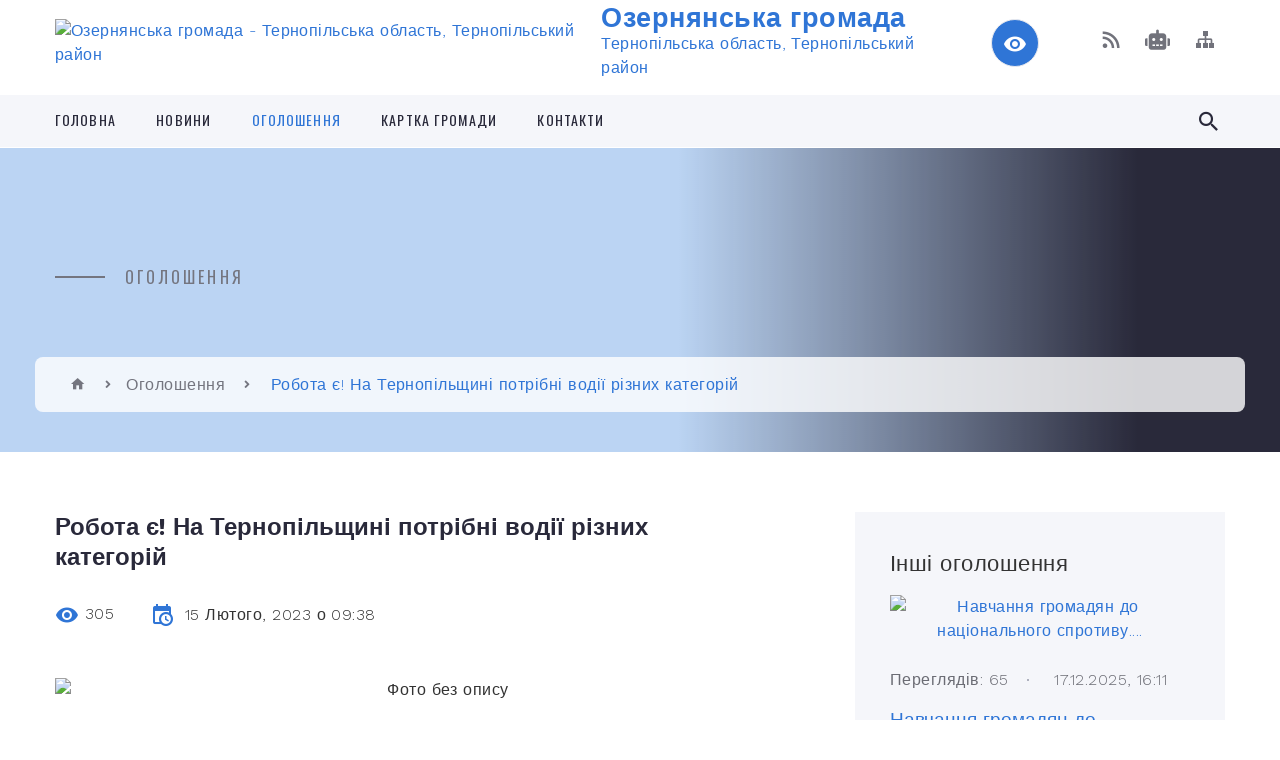

--- FILE ---
content_type: text/html; charset=UTF-8
request_url: https://ozerna-rada.gov.ua/news/1676619662/
body_size: 17544
content:
<!DOCTYPE html>
<html class="wide wow-animation" lang="uk">
<head>
	<!--[if IE]><meta http-equiv="X-UA-Compatible" content="IE=edge"><![endif]-->
	<meta charset="utf-8">
	<meta name="viewport" content="width=device-width, initial-scale=1">
	<!--[if IE]><script>
		document.createElement('header');
		document.createElement('nav');
		document.createElement('main');
		document.createElement('section');
		document.createElement('article');
		document.createElement('aside');
		document.createElement('footer');
		document.createElement('figure');
		document.createElement('figcaption');
	</script><![endif]-->
	<title>Робота є! На Тернопільщині потрібні водії різних категорій | Озернянська громада</title>
	<meta name="description" content=". . Робота є! На Тернопільщині потрібні водії різних категорій. . Роботодавці Тернопільщини мають майже півсотні актуальних вакансій у сфері транспорту. Найбільше у вантажному автомобільному та залізничному транспорті, а також у пасажирсько">
	<meta name="keywords" content="Робота, є!, На, Тернопільщині, потрібні, водії, різних, категорій, |, Озернянська, громада, 04392310">

	
		<meta property="og:image" content="https://rada.info/upload/users_files/04392310/2175ac74d01972d246fed7543052b2c5.jpg">
	<meta property="og:image:width" content="794">
	<meta property="og:image:height" content="229">
			<meta property="og:title" content="Робота є! На Тернопільщині потрібні водії різних категорій">
				<meta property="og:type" content="article">
	<meta property="og:url" content="https://ozerna-rada.gov.ua/news/1676619662/">
		
		<link rel="apple-touch-icon" sizes="57x57" href="https://gromada.org.ua/apple-icon-57x57.png">
	<link rel="apple-touch-icon" sizes="60x60" href="https://gromada.org.ua/apple-icon-60x60.png">
	<link rel="apple-touch-icon" sizes="72x72" href="https://gromada.org.ua/apple-icon-72x72.png">
	<link rel="apple-touch-icon" sizes="76x76" href="https://gromada.org.ua/apple-icon-76x76.png">
	<link rel="apple-touch-icon" sizes="114x114" href="https://gromada.org.ua/apple-icon-114x114.png">
	<link rel="apple-touch-icon" sizes="120x120" href="https://gromada.org.ua/apple-icon-120x120.png">
	<link rel="apple-touch-icon" sizes="144x144" href="https://gromada.org.ua/apple-icon-144x144.png">
	<link rel="apple-touch-icon" sizes="152x152" href="https://gromada.org.ua/apple-icon-152x152.png">
	<link rel="apple-touch-icon" sizes="180x180" href="https://gromada.org.ua/apple-icon-180x180.png">
	<link rel="icon" type="image/png" sizes="192x192"  href="https://gromada.org.ua/android-icon-192x192.png">
	<link rel="icon" type="image/png" sizes="32x32" href="https://gromada.org.ua/favicon-32x32.png">
	<link rel="icon" type="image/png" sizes="96x96" href="https://gromada.org.ua/favicon-96x96.png">
	<link rel="icon" type="image/png" sizes="16x16" href="https://gromada.org.ua/favicon-16x16.png">
	<link rel="manifest" href="https://gromada.org.ua/manifest.json">
	<meta name="msapplication-TileColor" content="#ffffff">
	<meta name="msapplication-TileImage" content="https://gromada.org.ua/ms-icon-144x144.png">
	<meta name="theme-color" content="#ffffff">
	
	
		<meta name="robots" content="">
		
    <link rel="stylesheet" href="https://fonts.googleapis.com/css?family=Work+Sans:300,700,800%7COswald:300,400,500">
	
    <link rel="preload" href="//gromada.org.ua/themes/2021_bar/css/styles_vip.css?v=2.98" as="style">
	<link rel="stylesheet" href="//gromada.org.ua/themes/2021_bar/css/styles_vip.css?v=2.98">
	<link rel="stylesheet" href="//gromada.org.ua/themes/2021_bar/css/281/theme_vip.css?v=1768958170">
	
			<!--[if lt IE 9]>
	<script src="https://oss.maxcdn.com/html5shiv/3.7.2/html5shiv.min.js"></script>
	<script src="https://oss.maxcdn.com/respond/1.4.2/respond.min.js"></script>
	<![endif]-->
	<!--[if gte IE 9]>
	<style type="text/css">
		.gradient { filter: none; }
	</style>
	<![endif]-->

</head>
<body class="">

	<a href="#top_menu" class="skip-link link" aria-label="Перейти до головного меню (Alt+1)" accesskey="1">Перейти до головного меню (Alt+1)</a>
	<a href="#left_menu" class="skip-link link" aria-label="Перейти до бічного меню (Alt+2)" accesskey="2">Перейти до бічного меню (Alt+2)</a>
    <a href="#main_content" class="skip-link link" aria-label="Перейти до головного вмісту (Alt+3)" accesskey="3">Перейти до текстового вмісту (Alt+3)</a>



<div class="page">

	<!-- Page Header-->
	<header class="section page-header">
		<!-- RD Navbar-->
		<div class="rd-navbar-wrap">
			<nav class="rd-navbar rd-navbar-corporate" data-layout="rd-navbar-fixed" data-sm-layout="rd-navbar-fixed" data-md-layout="rd-navbar-fixed" data-md-device-layout="rd-navbar-fixed" data-lg-layout="rd-navbar-static" data-lg-device-layout="rd-navbar-fixed" data-xl-layout="rd-navbar-static" data-xl-device-layout="rd-navbar-static" data-xxl-layout="rd-navbar-static" data-xxl-device-layout="rd-navbar-static" data-lg-stick-up-offset="118px" data-xl-stick-up-offset="118px" data-xxl-stick-up-offset="118px" data-lg-stick-up="true" data-xl-stick-up="true" data-xxl-stick-up="true">
				<div class="rd-navbar-aside-outer">
					<div class="rd-navbar-aside">
						<!-- RD Navbar Panel-->
						<div class="rd-navbar-panel">
							<!-- RD Navbar Toggle-->
							<button class="rd-navbar-toggle" data-rd-navbar-toggle="#rd-navbar-nav-wrap-1" aria-label="Показати меню сайту"><span></span></button>
							<a class="rd-navbar-brand" href="https://ozerna-rada.gov.ua/">
								<img src="https://rada.info/upload/users_files/04392310/gerb/bbbb.png" alt="Озернянська громада - Тернопільська область, Тернопільський район" srcset="https://rada.info/upload/users_files/04392310/gerb/bbbb.png">
								<span>Озернянська громада <br><small>Тернопільська область, Тернопільський район</small></span>
							</a>
						</div>
						<div class="rd-navbar-collapse">
							<button class="rd-navbar-collapse-toggle rd-navbar-fixed-element-1" data-rd-navbar-toggle="#rd-navbar-collapse-content-1"><span></span></button>
							<div class="rd-navbar-collapse-content" id="rd-navbar-collapse-content-1">
								<article class="unit align-items-center">
									<div class="unit-left"><a class="icon icon-md icon-modern mdi mdi-eye inverse" href="#" title="Режим високої контастності" onclick="return set_special('c9761509287a2942fcfbcaffd764920aa743cd08');"></a></div>
								</article>
								<article class="align-items-center">
									<div class="unit-body">
										<ul class="list-0">
											<li class="social_links">
												<div class="group group-xs group-middle">
												
													<a class="icon icon-sm icon-creative mdi mdi-rss" href="https://gromada.org.ua/rss/281/" rel="nofollow" target="_blank" title="RSS-стрічка новин"></a>
																										<a class="icon icon-sm icon-creative mdi mdi-robot" href="https://ozerna-rada.gov.ua/feedback/#chat_bot" title="Наша громада в смартфоні"><i class="fas fa-robot"></i></a>
																																																																																											<a class="icon icon-sm icon-creative mdi mdi-sitemap" href="https://ozerna-rada.gov.ua/sitemap/" rel="nofollow" target="_blank" title="Мапа сайту"></a>
													
												</div>
											</li>
																					</ul>
									</div>
								</article>
							</div>
						</div>
					</div>
				</div>
				<div class="rd-navbar-main-outer" id="top_menu">
					<div class="rd-navbar-main">
						<div class="rd-navbar-nav-wrap" id="rd-navbar-nav-wrap-1">
							<!-- RD Navbar Search-->
							<div class="rd-navbar-search" id="rd-navbar-search-1">
								<button class="rd-navbar-search-toggle" data-rd-navbar-toggle="#rd-navbar-search-1" aria-label="Показати форму для пошуку"><span></span></button>
								<form class="rd-search" action="https://ozerna-rada.gov.ua/search/" data-search-live="rd-search-results-live-1" method="GET">
									<div class="form-wrap">
										<label class="form-label" for="rd-navbar-search-form-input-1">Пошук...</label>
										<input class="form-input rd-navbar-search-form-input" id="rd-navbar-search-form-input-1" type="text" name="q" aria-label="Введіть пошукову фразу" autocomplete="off">
									</div>
									<button name="gAction" value="y" class="rd-search-form-submit far fa-search" type="submit" aria-label="Здійснити пошук"></button>
								</form>
							</div>
							<!-- RD Navbar Nav-->
							<ul class="rd-navbar-nav">
																<li class="rd-nav-item">
									<a class="rd-nav-link" href="https://ozerna-rada.gov.ua/main/">Головна</a>
																	</li>
																<li class="rd-nav-item">
									<a class="rd-nav-link" href="https://ozerna-rada.gov.ua/news/">Новини</a>
																	</li>
																<li class="rd-nav-item active">
									<a class="rd-nav-link" href="https://ozerna-rada.gov.ua/more_news/">Оголошення</a>
																	</li>
																<li class="rd-nav-item">
									<a class="rd-nav-link" href="https://ozerna-rada.gov.ua/structure/">Картка громади</a>
																	</li>
																<li class="rd-nav-item">
									<a class="rd-nav-link" href="https://ozerna-rada.gov.ua/feedback/">Контакти</a>
																	</li>
																							</ul>
						</div>
					</div>
				</div>
			</nav>
		</div>
	</header>

		<section class="breadcrumbs-custom bg-image" style="background-image: url();">
		<div class="breadcrumbs-custom-inner">
			<div class="container breadcrumbs-custom-container">
				<div class="breadcrumbs-custom-main">
										<h6 class="breadcrumbs-custom-subtitle title-decorated">Оголошення</h6>
									</div>
				<ul class="breadcrumbs-custom-path"><li><a href="https://ozerna-rada.gov.ua/" title="Головна сторінка"><span class="icon mdi mdi-home"></span></a></li><li><a href="https://ozerna-rada.gov.ua/more_news/" aria-current="page">Оголошення</a></li> <li class="active">Робота є! На Тернопільщині потрібні водії різних категорій</li></ul>
			</div>
		</div>
	</section>
	
	<div id="main_content">
						<section class="section section-sm">
	<div class="container">
		<div class="row row-50">
			<div class="col-lg-8">

				<article class="post-creative bar_content">
					<h1 class="post-creative-title">Робота є! На Тернопільщині потрібні водії різних категорій</h1>
					<ul class="post-creative-meta margin_b_45">
						<li>
							<span class="icon mdi mdi-eye"></span>
							305
						</li>
						<li>
							<span class="icon mdi mdi-calendar-clock"></span>
							<time datetime="2023">15 Лютого, 2023 о 09:38</time>
						</li>
											</ul>

					
					
					<main>
					<p align="center" style="text-align:center; text-indent:0cm"><img alt="Фото без опису"  alt="" src="https://rada.info/upload/users_files/04392310/2175ac74d01972d246fed7543052b2c5.jpg" style="width: 794px; height: 229px;" /></p>

<p align="center" style="text-align:center; text-indent:0cm"><span style="font-size:13pt"><span style="font-family:Antiqua"><b><span style="font-size:12.0pt"><span style="font-family:&quot;Times New Roman&quot;,&quot;serif&quot;"><span style="color:black">Робота є! На Тернопільщині потрібні водії різних категорій</span></span></span></b></span></span></p>

<p style="text-align:justify; text-indent:35.45pt"><span style="font-size:13pt"><span style="font-family:Antiqua"><span style="font-size:12.0pt"><span style="font-family:&quot;Times New Roman&quot;,&quot;serif&quot;"><span style="color:black">Роботодавці Тернопільщини мають майже півсотні актуальних вакансій </span></span></span><span lang="RU" style="font-size:12.0pt"><span style="font-family:&quot;Times New Roman&quot;,&quot;serif&quot;"><span style="color:black">у </span></span></span><span style="font-size:12.0pt"><span style="font-family:&quot;Times New Roman&quot;,&quot;serif&quot;"><span style="color:black">сфері транспорту</span></span></span><span lang="RU" style="font-size:12.0pt"><span style="font-family:&quot;Times New Roman&quot;,&quot;serif&quot;"><span style="color:black">. </span></span></span><span style="font-size:12.0pt"><span style="font-family:&quot;Times New Roman&quot;,&quot;serif&quot;"><span style="color:black">Найбільше у вантажному автомобільному та залізничному транспорті, а також у пасажирському наземному транспорті міського та приміського сполучення. Їм потрібні водії легкових</span></span></span> <span style="font-size:12.0pt"><span style="font-family:&quot;Times New Roman&quot;,&quot;serif&quot;"><span style="color:black">і вантажних автомобілів, тролейбусів, навантажувачів та ін. із правами категорій &laquo;В&raquo;, &laquo;С&raquo;, &laquo;</span></span></span><span lang="EN-US" style="font-size:12.0pt"><span style="font-family:&quot;Times New Roman&quot;,&quot;serif&quot;"><span style="color:black">E</span></span></span><span style="font-size:12.0pt"><span style="font-family:&quot;Times New Roman&quot;,&quot;serif&quot;"><span style="color:black">&raquo;,</span></span></span> <span style="font-size:12.0pt"><span style="font-family:&quot;Times New Roman&quot;,&quot;serif&quot;"><span style="color:black">&laquo;Т&raquo;, &laquo;Д&raquo;. </span></span></span></span></span></p>

<p style="text-align:justify; text-indent:35.45pt"><span style="font-size:13pt"><span style="font-family:Antiqua"><span style="font-size:12.0pt"><span style="font-family:&quot;Times New Roman&quot;,&quot;serif&quot;"><span style="color:black">Водіям автотранспортних засобів найвищу зарплату пропонує ПРАТ &laquo;Тернопільський молокозавод&raquo; - 30 тис. грн. 20 тис. грн на місяць платитимуть водіям тролейбуса. 10 тис. грн зможуть заробити водії навантажувача.</span></span></span></span></span></p>

<p style="text-align:justify; text-indent:35.45pt"><span style="font-size:13pt"><span style="font-family:Antiqua"><u><span style="font-size:12.0pt"><span style="font-family:&quot;Times New Roman&quot;,&quot;serif&quot;"><span style="color:black">Якщо у Вас немає відповідної кваліфікації,</span></span></span></u><span style="font-size:12.0pt"><span style="font-family:&quot;Times New Roman&quot;,&quot;serif&quot;"><span style="color:black"> за спрямуванням служби зайнятості професію водія автотранспортних засобів категорій &laquo;В&raquo; та &laquo;С1&raquo; можна здобути у Тернопільському фаховому коледжі ТНТУ ім. І. Пулюя, водія навантажувача - у Тернопільському обласному НКЦ, водія тролейбуса - в КП &quot;Тернопільелектротранс&quot;.</span></span></span></span></span></p>

<p style="text-align:justify; text-indent:35.45pt"><span style="font-size:13pt"><span style="font-family:Antiqua"><span style="font-size:12.0pt"><span style="font-family:&quot;Times New Roman&quot;,&quot;serif&quot;"><span style="color:black">Фінансування витрат на навчання, проживання, медичний огляд та проїзд безробітних здійснюється за рахунок Фонду загальнообов&rsquo;язкового державного соціального страхування України на випадок безробіття.</span></span></span></span></span></p>

<p style="text-align:justify; text-indent:35.45pt"><span style="font-size:13pt"><span style="font-family:Antiqua"><span style="font-size:12.0pt"><span style="font-family:&quot;Times New Roman&quot;,&quot;serif&quot;"><span style="color:black">За власні кошти професію водія автотранспортних засобів категорій &laquo;С&raquo; та &laquo;С1&raquo; можна здобути в Борщівському агротехнічному фаховому коледжі, Гусятинському та Зборівському фахових коледжах ТНТУ ім. І.Пулюя; водія категорії &laquo;Д&raquo; &ndash; в автошколі &laquo;Міськавтотранс&raquo;. Навчання 1,5-5 місяців.</span></span></span></span></span></p>

<p style="text-align:justify; text-indent:36pt"><span style="font-size:12pt"><span style="font-family:&quot;Times New Roman&quot;,&quot;serif&quot;"><span style="color:black"><strong><span style="font-size:10.0pt">Зауважимо</span></strong><span style="font-size:10.0pt">, що подати або знайти вакансію можна через сервіси:</span></span></span></span></p>

<p style="text-align:justify; text-indent:36pt"><span style="font-size:12pt"><span style="font-family:&quot;Times New Roman&quot;,&quot;serif&quot;"><span style="color:black"><u><span style="font-size:10.0pt">&quot;Робота зараз. Державна служба зайнятості&quot;. </span></u></span></span></span></p>

<p style="text-align:justify; text-indent:36pt"><span style="font-size:12pt"><span style="font-family:&quot;Times New Roman&quot;,&quot;serif&quot;"><span style="color:black"><span style="font-size:10.0pt">Чат-бот: @DCZWorkNowBbot&nbsp; або </span><a href="http://vlada.pp.ua/goto/[base64]/" target="_blank" rel="nofollow" style="font-family:&quot;Times New Roman&quot;,&quot;serif&quot;; color:blue; text-decoration:underline" target="_blank"><span style="font-size:10.0pt">https://t.me/DCZWorkNowBbot</span></a></span></span></span></p>

<p style="text-align:justify; text-indent:36pt"><span style="font-size:12pt"><span style="font-family:&quot;Times New Roman&quot;,&quot;serif&quot;"><span style="color:black"><span style="font-size:10.0pt">Канал: @DCZWorkNow або </span><a href="http://vlada.pp.ua/goto/aHR0cHM6Ly90Lm1lL3dvcmtub3dkY3olNWQoaHR0cHM6L3QubWUvd29ya25vd2Rjeik---ZmJjbGlkPUl3QVIwal8xQmZpbTloWThpZDhHam9CMDJrenRfQjBkaDA3V0lxR3BzeUxOZHFpWnJxemdCbkpnZUJTWnc=/" target="_blank" rel="nofollow" style="font-family:&quot;Times New Roman&quot;,&quot;serif&quot;; color:blue; text-decoration:underline" target="_blank"><span style="font-size:10.0pt">https://t.me/worknowdcz </span></a><span style="font-size:10.0pt">.</span></span></span></span></p>

<p style="text-align:justify; text-indent:36pt"><span style="font-size:12pt"><span style="font-family:&quot;Times New Roman&quot;,&quot;serif&quot;"><span style="color:black"><u><span style="font-size:10.0pt">&quot;Робота на Тернопільщині&quot;</span></u></span></span></span></p>

<p style="text-align:justify; text-indent:36pt"><span style="font-size:12pt"><span style="font-family:&quot;Times New Roman&quot;,&quot;serif&quot;"><span style="color:black"><span style="font-size:10.0pt">Чат-бот: @work_Ternopil_bot або </span><a href="http://vlada.pp.ua/goto/aHR0cHM6Ly90Lm1lL3dvcmtfVGVybm9waWxfYm90JTVkKGh0dHBzOi90Lm1lL3dvcmtfVGVybm9waWxfYm90KT9mYmNsaWQ9SXdBUjM5QlRMYzJyRTB4akZaMDU0cTV5dXAwZXVlSkp1UF9yWmZDOXoxdng4aTIwRURiRnVGY0JLRXkwZw==/" target="_blank" rel="nofollow" style="font-family:&quot;Times New Roman&quot;,&quot;serif&quot;; color:blue; text-decoration:underline" target="_blank"><span style="font-size:10.0pt">https://t.me/work_Ternopil_bot</span></a></span></span></span></p>

<p style="text-align:justify; text-indent:36pt"><span style="font-size:12pt"><span style="font-family:&quot;Times New Roman&quot;,&quot;serif&quot;"><span style="color:black"><span style="font-size:10.0pt">Канал: @work_in_Ternopil_region або </span><a href="http://vlada.pp.ua/goto/aHR0cHM6Ly90Lm1lL3dvcmtfaW5fVGVybm9waWxfcmVnaW9uJTVkKGh0dHBzOi90Lm1lL3dvcmtfaW5fVGVybm9waWxfcmVnaW9uKT9mYmNsaWQ9SXdBUjFlVnhWbG9adU9PcVBzcjlmX3ZIYmh0ck10Tmp2bzY1OFhUY19uZDBfZlpud1BVb2kwaEpVbFN2cw==/" target="_blank" rel="nofollow" style="font-family:&quot;Times New Roman&quot;,&quot;serif&quot;; color:blue; text-decoration:underline" target="_blank"><span style="font-size:10.0pt">https://t.me/work_in_Ternopil_region</span></a></span></span></span></p>

<p style="text-align:justify; text-indent:36pt"><span style="font-size:12pt"><span style="font-family:&quot;Times New Roman&quot;,&quot;serif&quot;"><span style="color:black"><a href="https://jobportal.dcz.gov.ua/" style="font-family:&quot;Times New Roman&quot;,&quot;serif&quot;; color:blue; text-decoration:underline" target="_blank" title="blocked::https://jobportal.dcz.gov.ua/"><span style="font-size:10.0pt">Єдиний портал вакансій</span></a><span style="font-size:10.0pt">&nbsp;(</span><a href="https://jobportal.dcz.gov.ua/" style="font-family:&quot;Times New Roman&quot;,&quot;serif&quot;; color:blue; text-decoration:underline" target="_blank" title="blocked::https://jobportal.dcz.gov.ua/"><span style="font-size:10.0pt">https://jobportal.dcz.gov.ua/</span></a><span style="font-size:10.0pt">)</span></span></span></span></p>

<p style="text-align:justify; text-indent:36pt"><span style="font-size:12pt"><span style="font-family:&quot;Times New Roman&quot;,&quot;serif&quot;"><span style="color:black"><span style="font-size:10.0pt">Національний Кадровий Резерв (</span><a href="http://vlada.pp.ua/goto/aHR0cHM6Ly91a3Jua3IuaW4udWEv/" target="_blank" rel="nofollow" style="font-family:&quot;Times New Roman&quot;,&quot;serif&quot;; color:blue; text-decoration:underline" target="_blank" title="blocked::https://ukrnkr.in.ua/"><span style="font-size:10.0pt">https://ukrnkr.in.ua/</span></a><span style="font-size:10.0pt">)</span></span></span></span></p>

<p style="text-align:justify; text-indent:36pt"><span style="font-size:12pt"><span style="font-family:&quot;Times New Roman&quot;,&quot;serif&quot;"><span style="color:black"><u><span style="font-size:10.0pt">Роботодавці </span></u><span style="font-size:10.0pt">можуть подати вакансію через Google-форму: </span><a href="http://vlada.pp.ua/goto/[base64]/" target="_blank" rel="nofollow" style="font-family:&quot;Times New Roman&quot;,&quot;serif&quot;; color:blue; text-decoration:underline" target="_blank"><span style="font-size:10.0pt">http://surl.li/bzqvd</span></a> </span></span></span></p>

<p style="text-align:justify; text-indent:36pt"><span style="font-size:12pt"><span style="font-family:&quot;Times New Roman&quot;,&quot;serif&quot;"><span style="color:black"><u><span style="font-size:10.0pt">Шукаєте роботу?</span></u><span style="font-size:10.0pt"> Заповніть анкету-резюме можна за посиланням: </span><a href="https://docs.google.com/forms/d/12c4BSF0DPhGMTLFdRN_-yZDAmhkycGj4o069vvUx8yk/edit" style="font-family:&quot;Times New Roman&quot;,&quot;serif&quot;; color:blue; text-decoration:underline" target="_blank" title="https://docs.google.com/forms/d/12c4BSF0DPhGMTLFdRN_-yZDAmhkycGj4o069vvUx8yk/edit"><span style="font-size:10.0pt">https://docs.google.com/forms/d/12c4BSF0DPhGMTLFdRN_-yZDAmhkycGj4o069vvUx8yk/edit</span></a>&nbsp; &nbsp;</span></span></span></p>

<p style="text-align:justify; text-indent:36pt"><span style="font-size:12pt"><span style="font-family:&quot;Times New Roman&quot;,&quot;serif&quot;"><span style="color:black"><span style="font-size:11.0pt">За більш детальною інформацією зверніться у </span><a href="https://ter.dcz.gov.ua/publikaciya/kontakty-filiy-oblasnogo-centru-zaynyatosti-ta-yih-upravlin-i-viddiliv" style="font-family:&quot;Times New Roman&quot;,&quot;serif&quot;; color:blue; text-decoration:underline"><span style="font-size:11.0pt">місцевий підрозділ Тернопільського обласного центру зайнятості</span></a><span style="font-size:11.0pt"> або в Telegram: @DCZ19_Ternopil (</span><a href="http://vlada.pp.ua/goto/aHR0cHM6Ly90Lm1lL0RDWjE5X1Rlcm5vcGls/" target="_blank" rel="nofollow" style="font-family:&quot;Times New Roman&quot;,&quot;serif&quot;; color:blue; text-decoration:underline" target="_blank"><span style="font-size:11.0pt">https://t.me/DCZ19_Ternopil</span></a><span style="font-size:11.0pt">) чи </span><a href="http://vlada.pp.ua/goto/[base64]/" target="_blank" rel="nofollow" style="font-family:&quot;Times New Roman&quot;,&quot;serif&quot;; color:blue; text-decoration:underline" target="_blank"><span style="font-size:11.0pt">https://web.telegram.org/z/#5134509646</span></a><span style="font-size:11.0pt">.</span></span></span></span></p>

<p style="text-align:justify; text-indent:35.45pt">&nbsp;</p>

<p align="right" style="margin-top:8px; text-align:right; text-indent:14.2pt"><span style="font-size:13pt"><span style="font-family:Antiqua"><b><i><span style="font-size:11.0pt"><span style="font-family:&quot;Times New Roman&quot;,&quot;serif&quot;">Зборівський відділ </span></span></i></b></span></span></p>

<p align="right" style="margin-top:8px; text-align:right; text-indent:14.2pt"><span style="font-size:13pt"><span style="font-family:Antiqua"><b><i><span style="font-size:11.0pt"><span style="font-family:&quot;Times New Roman&quot;,&quot;serif&quot;">Тернопільського обласного центру зайнятості</span></span></i></b></span></span></p>

<p align="right" style="margin-top:8px; text-align:right; text-indent:14.2pt"><span style="font-size:13pt"><span style="font-family:Antiqua"><b><i><span style="font-size:11.0pt"><span style="font-family:&quot;Times New Roman&quot;,&quot;serif&quot;">(тел. (03540)2-13-85,</span></span></i></b></span></span></p>

<p align="right" style="margin-top:8px; text-align:right; text-indent:14.2pt"><span style="font-size:13pt"><span style="font-family:Antiqua"><b><i><span style="font-size:11.0pt"><span style="font-family:&quot;Times New Roman&quot;,&quot;serif&quot;">2-19-07)</span></span></i></b></span></span></p>
					</main>

					<div class="clearfix"></div>

					
					<ul class="post-creative-footer">
						<li><a href="https://ozerna-rada.gov.ua/more_news/" class="button button-sm button-primary button-winona">&laquo; повернутися</a></li>
												<li>Сподобалась новина? Поширте:</li>
						<li>
							<div class="group group-xs group-middle">
																<a data-type="fb" class="social_share icon icon-sm icon-creative mdi mdi-facebook" onclick="window.open('https://www.facebook.com/sharer/sharer.php?u=https://ozerna-rada.gov.ua/news/1676619662/', '', 'toolbar=0,status=0,scrollbars=1,width=626,height=436'); return false;" href="#" rel="nofollow" title="Поширити у Facebook"></a>
								<a data-type="tw" class="social_share icon icon-sm icon-creative mdi mdi-twitter" onclick="window.open('https://twitter.com/intent/tweet?url=https://ozerna-rada.gov.ua/news/1676619662/&text=%D0%A0%D0%BE%D0%B1%D0%BE%D1%82%D0%B0+%D1%94%21+%D0%9D%D0%B0+%D0%A2%D0%B5%D1%80%D0%BD%D0%BE%D0%BF%D1%96%D0%BB%D1%8C%D1%89%D0%B8%D0%BD%D1%96+%D0%BF%D0%BE%D1%82%D1%80%D1%96%D0%B1%D0%BD%D1%96+%D0%B2%D0%BE%D0%B4%D1%96%D1%97+%D1%80%D1%96%D0%B7%D0%BD%D0%B8%D1%85+%D0%BA%D0%B0%D1%82%D0%B5%D0%B3%D0%BE%D1%80%D1%96%D0%B9', '', 'toolbar=0,status=0,scrollbars=1,width=626,height=436'); return false;" href="#" rel="nofollow" title="Поширити у Twitter"></a>
								<a onclick="window.print(); return false;" rel="nofollow" class="icon icon-sm icon-creative mdi mdi-printer" href="#" title="Надрукувати"></a>
							</div>
						</li>
											</ul>
					
				</article>

				
			</div>

						<div class="col-lg-4">
				
				<div class="profile-thin">

					<div class="aside-title">Інші оголошення</div>

										<article class="post-classic">
						<a class="post-classic-media" href="https://ozerna-rada.gov.ua/news/1765981082/">
														<img src="https://rada.info/upload/users_files/04392310/d6a1ea527e6b760adefea84187cf15ad.jpg" alt="Навчання громадян до національного спротиву....">
																				</a>
						<ul class="post-classic-meta">
							<li>Переглядів: 65</li>
	                        <li>
	                          <time datetime="2025">17.12.2025, 16:11</time>
	                        </li>
						</ul>
						<h4 class="post-modern-title"><a href="https://ozerna-rada.gov.ua/news/1765981082/">Навчання громадян до національного спротиву....</a></h4>
					</article>
										<article class="post-classic">
						<a class="post-classic-media" href="https://ozerna-rada.gov.ua/news/1765379912/">
														<img src="https://rada.info/upload/users_files/04392310/a096335c8a5a8265c5ffcd361df8b7cf.png" alt="Оголошення про проведення земельних торгів у формі аукціону з продажу права оренди земельної ділянки.">
																				</a>
						<ul class="post-classic-meta">
							<li>Переглядів: 45</li>
	                        <li>
	                          <time datetime="2025">10.12.2025, 17:16</time>
	                        </li>
						</ul>
						<h4 class="post-modern-title"><a href="https://ozerna-rada.gov.ua/news/1765379912/">Оголошення про проведення земельних торгів у формі аукціону з продажу права оренди земельної ділянки.</a></h4>
					</article>
										<article class="post-classic">
						<a class="post-classic-media" href="https://ozerna-rada.gov.ua/news/1765379759/">
														<img src="https://rada.info/upload/users_files/04392310/2fd2415d432b98d5519ae2493678a069.png" alt="Оголошення про проведення земельних торгів у формі аукціону з продажу права оренди земельної ділянки.">
																				</a>
						<ul class="post-classic-meta">
							<li>Переглядів: 40</li>
	                        <li>
	                          <time datetime="2025">10.12.2025, 17:14</time>
	                        </li>
						</ul>
						<h4 class="post-modern-title"><a href="https://ozerna-rada.gov.ua/news/1765379759/">Оголошення про проведення земельних торгів у формі аукціону з продажу права оренди земельної ділянки.</a></h4>
					</article>
					
					<p><a href="https://ozerna-rada.gov.ua/more_news/" class="button button-sm button-primary button-winona">Всі оголошення</a></p>

				</div>
				
				<div id="banner_block" class="margin_t_45">

					
					<p style="text-align: center;"><a rel="nofollow" href="http://www.president.gov.ua/"><img alt="ПРЕЗИДЕНТ УКРАЇНИ" src="https://gromada.info/upload/images/banner_prezident_262.png" style="height:63px; margin-bottom:2px; width:262px" /></a></p>

<p style="text-align: center;">&nbsp;</p>

<p style="text-align: center;"><a rel="nofollow" href="http://www.kmu.gov.ua/" target="_blank"><img alt="Фото без опису"  height="156" src="http://nadrda.gov.ua/wp-content/uploads/2018/02/baner2-300x156.jpg" width="300" /></a></p>

<p style="text-align: center;"><a rel="nofollow" href="http://portal.rada.gov.ua/" target="_blank"><img alt="Фото без опису"  height="156" src="http://nadrda.gov.ua/wp-content/uploads/2018/02/baner3-300x156.jpg" width="300" /></a></p>

<p style="text-align: center;"><a rel="nofollow" href="http://www.auc.org.ua/" target="_blank"><img alt="Фото без опису"  src="https://lanmisto.gov.ua/img_banners/citiesassociations.png" style="height: 63px; width: 260px; border-width: 1px; border-style: solid;" /></a></p>

<p style="text-align: center;"><a rel="nofollow" href="http://terjust.gov.ua/"><span style="font-size:8px;"><img alt="Фото без опису"  src="https://rada.info/upload/users_files/04058410/98715d80b766fff1fd44789a042c508a.jpg" style="height: 82px; width: 255px; border-width: 1px; border-style: solid;" /></span></a></p>

<p style="text-align: center;"><a rel="nofollow" href="http://www.fse.gov.ua/fse/control/ter/uk/index" target="_blank"><img alt="Фонд соціального страхування" src="https://rada.info/upload/users_files/04058410/49481c994dab98846b5e304480a4adfe.jpg" style="height: 130px; width: 255px;" /></a></p>

<p style="text-align: center;"><a rel="nofollow" href="https://legalaid.gov.ua/category/novyny/"><img alt="Фото без опису"  src="https://rada.info/upload/users_files/04392310/a052ad77dd290baf10b47e3ff00de317.jpg" style="width: 277px; height: 360px;" /></a></p>

<p style="text-align: center;"><a rel="nofollow" href="https://www.dilovamova.com/" target="_blank"><img alt="Українське ділове мовлення. Календар свят" src="https://www.dilovamova.com/images/wpi.cache/informer/informer_250_02.png" title="Українське ділове мовлення. Календар свят" /></a></p>

<p style="text-align: center;">&nbsp;</p>
					<div class="clearfix"></div>

					
					<div class="clearfix"></div>

				</div>
				
			</div>
			
		</div>
	</div>
</section>

<section class="section section-sm bg-gray-100 right_menu_b" id="left_menu">
	<div class="container">
		
        <div class="owl-carousel owl-carousel-centered-pagination" data-items="1" data-sm-items="2" data-md-items="3" data-lg-items="4" data-dots="true" data-stage-padding="0" data-loop="false" data-margin="30" data-mouse-drag="true">
			            <div class="item">
				<h5><a href="https://ozerna-rada.gov.ua/miscevi-vibori-2020-20-44-40-14-09-2020/">Місцеві вибори 2020</a></h5>
				            </div>
			            <div class="item">
				<h5><a href="https://ozerna-rada.gov.ua/docs/">Офіційні документи</a></h5>
								<ul>
										<li>
						<a href="https://ozerna-rada.gov.ua/proekti-rishennya-sesij-10-19-49-23-06-2019/">Проекти рішення сесій</a>
					</li>
														</ul>
				            </div>
			            <div class="item">
				<h5><a href="https://ozerna-rada.gov.ua/rishennya-vikonkomu-15-03-44-26-02-2018/">Виконком</a></h5>
				            </div>
			            <div class="item">
				<h5><a href="https://ozerna-rada.gov.ua/rozporyadzhennya-15-17-09-26-02-2018/">Розпорядження</a></h5>
				            </div>
			            <div class="item">
				<h5><a href="https://ozerna-rada.gov.ua/bjudzhet-11-33-08-14-01-2019/">Бюджет</a></h5>
								<ul>
										<li>
						<a href="https://ozerna-rada.gov.ua/bjudzhet-2018-11-33-33-14-01-2019/">2017</a>
					</li>
										<li>
						<a href="https://ozerna-rada.gov.ua/2018-12-34-45-28-03-2019/">2018</a>
					</li>
										<li>
						<a href="https://ozerna-rada.gov.ua/2019-15-06-05-02-04-2019/">2019</a>
					</li>
										<li>
						<a href="https://ozerna-rada.gov.ua/2020-14-07-47-01-04-2020/">2020</a>
					</li>
														</ul>
				            </div>
			            <div class="item">
				<h5><a href="https://ozerna-rada.gov.ua/konsultue-ministerstvo-justicii-ukraini-15-10-21-05-03-2018/">Консультує Міністерство Юстиції України</a></h5>
				            </div>
			            <div class="item">
				<h5><a href="https://ozerna-rada.gov.ua/fond-socialnogo-strahuvannya-ukraini-1526633179/">Консультує Фонд соціального страхування України</a></h5>
				            </div>
			            <div class="item">
				<h5><a href="https://ozerna-rada.gov.ua/ochischennya-vladi-11-44-50-19-12-2018/">Очищення влади</a></h5>
				            </div>
			            <div class="item">
				<h5><a href="https://ozerna-rada.gov.ua/programa-socialnoekonomichnogo-rozvitku-ozernyanskoi-silskoi-radi-na-2018-rik-15-09-29-02-03-2018/">Програма соціально-економічного розвитку  Озернянської сільської ради</a></h5>
				            </div>
			            <div class="item">
				<h5><a href="https://ozerna-rada.gov.ua/regulyatorna-politika-1527082970/">Регуляторна політика</a></h5>
				            </div>
			            <div class="item">
				<h5><a href="https://ozerna-rada.gov.ua/pasport-gromadi-23-12-39-26-04-2017/">Паспорт громади</a></h5>
				            </div>
			            <div class="item">
				<h5><a href="https://ozerna-rada.gov.ua/istorichna-dovidka-23-14-32-26-04-2017/">Історична довідка</a></h5>
				            </div>
			            <div class="item">
				<h5><a href="https://ozerna-rada.gov.ua/more_news2/">Події</a></h5>
				            </div>
			            <div class="item">
				<h5><a href="https://ozerna-rada.gov.ua/rekviziti-rahunkiv-dlya-pererahuvannya-podatkiv-ta-zboriv-10-39-44-21-01-2020/">Реквізити рахунків для перерахування податків та зборів</a></h5>
				            </div>
			            <div class="item">
				<h5><a href="https://ozerna-rada.gov.ua/rishennya-sesii-pro-miscevi-podatki-i-zbori-10-30-16-11-01-2020/">Рішення сесії про місцеві податки і збори</a></h5>
				            </div>
			            <div class="item">
				<h5><a href="https://ozerna-rada.gov.ua/civilnij-zahist-11-16-22-13-11-2023/">Цивільний захист</a></h5>
				            </div>
			            <div class="item">
				<h5><a href="https://ozerna-rada.gov.ua/united-24-09-04-35-28-07-2022/">UNITED 24</a></h5>
				            </div>
			            <div class="item">
				<h5><a href="https://ozerna-rada.gov.ua/civilnij-zahist-14-32-49-01-06-2022/">Цивільний захист</a></h5>
								<ul>
										<li>
						<a href="https://ozerna-rada.gov.ua/navchannya-naselennya-diyam-u-ns-12-43-26-24-06-2022/">Навчання населення діям у НС</a>
					</li>
										<li>
						<a href="https://ozerna-rada.gov.ua/zahisni-sporudi-12-49-26-24-06-2022/">Захисні споруди</a>
					</li>
										<li>
						<a href="https://ozerna-rada.gov.ua/opovischennya-ta-informuvannya-naselennya-12-52-22-24-06-2022/">Оповіщення та інформування населення</a>
					</li>
										<li>
						<a href="https://ozerna-rada.gov.ua/evakuaciya-12-53-48-24-06-2022/">Евакуація</a>
					</li>
										<li>
						<a href="https://ozerna-rada.gov.ua/potencijnonebezpechni-obekti-gromadi-12-57-26-24-06-2022/">Потенційно-небезпечні об'єкти громади</a>
					</li>
										<li>
						<a href="https://ozerna-rada.gov.ua/ryatuvalniki-gromadi-14-16-45-24-06-2022/">Рятувальники громади</a>
					</li>
										<li>
						<a href="https://ozerna-rada.gov.ua/bzhd-v-osviti-14-19-16-24-06-2022/">БЖД в освіті</a>
					</li>
										<li>
						<a href="https://ozerna-rada.gov.ua/misceva-komisiya-z-pteb-ta-ns-14-22-03-24-06-2022/">Місцева комісія з ПТЕБ та НС</a>
					</li>
										<li>
						<a href="https://ozerna-rada.gov.ua/punkti-obigrivu-14-24-06-24-06-2022/">Пункти обігріву</a>
					</li>
														</ul>
				            </div>
			            <div class="item">
				<h5><a href="https://ozerna-rada.gov.ua/strategiya-rozvitku-ozernyanskoi-silskoi-teritorialnoi-gromadi-do-2027-roku-iz-perspektivoju-dii-do-2034-roku-15-59-46-25-11-2025/">Стратегія розвитку Озернянської сільської територіальної громади до 2027 року (із перспективою дії до 2034 року)</a></h5>
								<ul>
										<li>
						<a href="https://ozerna-rada.gov.ua/strategichna-ekologichna-ocinka-12-01-59-23-12-2025/">Стратегічна екологічна оцінка</a>
					</li>
										<li>
						<a href="https://ozerna-rada.gov.ua/robocha-grupa-16-24-09-25-11-2025/">Робоча група</a>
					</li>
														</ul>
				            </div>
			            <div class="item">
				<h5><a href="https://ozerna-rada.gov.ua/statut-ozernyanskoi-silskoi-radi-18-05-33-20-10-2025/">СТАТУТ ОЗЕРНЯНСЬКОЇ СІЛЬСЬКОЇ ТЕРИТОРІАЛЬНОЇ ГРОМАДИ</a></h5>
								<ul>
										<li>
						<a href="https://ozerna-rada.gov.ua/do-uvagi-zhiteliv-ozernyanskoi-gromadi-publichne-obgovorennya-proektu-statutu-ozernyanskoi-silskoi-teritorialnoi-gromadi-18-23-11-20-10-2025/">До уваги жителів Озернянської громади ! Публічне обговорення  проєкту Статуту Озернянської сільської територіальної громади !</a>
					</li>
										<li>
						<a href="https://ozerna-rada.gov.ua/statut-ozernyanskoi-silskoi-teritorialnoi-gromadi-18-05-37-27-11-2025/">Статут Озернянської сільської територіальної громади</a>
					</li>
														</ul>
				            </div>
			            <div class="item">
				<h5><a href="https://ozerna-rada.gov.ua/deputati-gromadi-10-49-48-23-11-2020/">Депутати громади</a></h5>
				            </div>
			            <div class="item">
				<h5><a href="https://ozerna-rada.gov.ua/cnap-11-45-42-03-08-2023/">ЦНАП</a></h5>
								<ul>
										<li>
						<a href="https://ozerna-rada.gov.ua/poslugi-minveteraniv-15-32-34-08-03-2024/">ПОСЛУГИ МІНВЕТЕРАНІВ</a>
					</li>
										<li>
						<a href="https://ozerna-rada.gov.ua/perelik-administrativnih-poslug-10-56-55-25-03-2024/">Перелік адміністративних послуг</a>
					</li>
										<li>
						<a href="https://ozerna-rada.gov.ua/de-otrimati-elektronnij-pidpis-11-00-29-25-03-2024/">Де отримати електронний підпис?</a>
					</li>
										<li>
						<a href="https://ozerna-rada.gov.ua/ogoloshennya-11-01-12-25-03-2024/">Оголошення</a>
					</li>
										<li>
						<a href="https://ozerna-rada.gov.ua/gid-z-derzhavnih-poslug-11-02-17-25-03-2024/">Гід з Державних послуг</a>
					</li>
										<li>
						<a href="https://ozerna-rada.gov.ua/pro-cnap-12-09-46-03-08-2023/">Про ЦНАП</a>
					</li>
														</ul>
				            </div>
			            <div class="item">
				<h5><a href="https://ozerna-rada.gov.ua/gromadskij-bjudzhet-11-10-16-11-06-2025/">Громадський бюджет</a></h5>
								<ul>
										<li>
						<a href="https://ozerna-rada.gov.ua/normativna-baza-11-10-44-11-06-2025/">Нормативна база</a>
					</li>
										<li>
						<a href="https://ozerna-rada.gov.ua/etapi-gromadskogo-bjudzhetu-11-11-06-11-06-2025/">Етапи Громадського бюджету</a>
					</li>
										<li>
						<a href="https://ozerna-rada.gov.ua/parametri-gromadskogo-bjudzhetu-11-11-44-11-06-2025/">Параметри Громадського бюджету</a>
					</li>
										<li>
						<a href="https://ozerna-rada.gov.ua/komisiya-z-pitan-gromadskogo-bjudzhetu-11-12-40-11-06-2025/">Комісія з питань Громадського бюджету</a>
					</li>
										<li>
						<a href="https://ozerna-rada.gov.ua/punkt-suprovodu-gromadskogo-bjudzhetu-11-13-29-11-06-2025/">Пункт супроводу громадського бюджету</a>
					</li>
										<li>
						<a href="https://ozerna-rada.gov.ua/poryadok-pidgotovki-proektu-11-13-50-11-06-2025/">Порядок підготовки проєкту</a>
					</li>
										<li>
						<a href="https://ozerna-rada.gov.ua/proekti-yaki-dopuscheno-do-golosuvannya-11-14-15-11-06-2025/">Проєкти, які допущено до голосування</a>
					</li>
										<li>
						<a href="https://ozerna-rada.gov.ua/proekti-peremozhci-11-03-09-26-09-2025/">Проєкти переможці</a>
					</li>
														</ul>
				            </div>
			            <div class="item">
				<h5><a href="https://ozerna-rada.gov.ua/centr-probacii-15-12-10-03-11-2022/">ЦЕНТР ПРОБАЦІЇ</a></h5>
				            </div>
			            <div class="item">
				<h5><a href="https://ozerna-rada.gov.ua/eservisi-11-19-13-25-07-2022/">Е-сервіси</a></h5>
				            </div>
			            <div class="item">
				<h5><a href="https://ozerna-rada.gov.ua/pozachergovi-vibori-2022-16-06-16-14-02-2022/">Позачергові вибори 2022</a></h5>
				            </div>
			            <div class="item">
				<h5><a href="https://ozerna-rada.gov.ua/mistobuduvannya-ta-arhitektura-17-45-48-08-12-2020/">Містобудування та архітектура</a></h5>
				            </div>
			            <div class="item">
				<h5><a href="https://ozerna-rada.gov.ua/finansovij-viddil-ozernyanskoi-silskoi-radi-11-50-36-12-01-2022/">Фінансовий відділ Озернянської сільської ради</a></h5>
				            </div>
			            <div class="item">
				<h5><a href="https://ozerna-rada.gov.ua/sluzhba-u-spravah-ditej-10-10-57-22-07-2025/">Служба у справах дітей</a></h5>
								<ul>
										<li>
						<a href="https://ozerna-rada.gov.ua/grafik-roboti-15-13-00-22-07-2025/">Графік роботи</a>
					</li>
														</ul>
				            </div>
			            <div class="item">
				<h5><a href="https://ozerna-rada.gov.ua/publichni-zakupivli-ozernyanskoi-silskoi-radi-14-48-46-25-10-2024/">Публічні закупівлі Озернянської сільської ради</a></h5>
								<ul>
										<li>
						<a href="https://ozerna-rada.gov.ua/zakupivli-14-49-23-25-10-2024/">Закупівлі</a>
					</li>
										<li>
						<a href="https://ozerna-rada.gov.ua/obgruntuvannya-do-zakupivel-14-49-50-25-10-2024/">Обгрунтування до закупівель</a>
					</li>
														</ul>
				            </div>
			            <div class="item">
				<h5><a href="https://ozerna-rada.gov.ua/bezbarernist-12-02-48-10-10-2025/">БЕЗБАР'ЄРНІСТЬ</a></h5>
								<ul>
										<li>
						<a href="https://ozerna-rada.gov.ua/dovidnik-bezbarernosti-14-08-44-10-10-2025/">Довідник Безбар'єрності</a>
					</li>
														</ul>
				            </div>
			            <div class="item">
				<h5><a href="https://ozerna-rada.gov.ua/proekt-bjudzhetu-ozernyanskoi-silskoi-teritorialnoi-gromadi-na-2026-rik-17-00-09-12-12-2025/">Проєкт бюджету Озернянської сільської територіальної громади на 2026 рік</a></h5>
				            </div>
			            <div class="item">
				<h5><a href="https://ozerna-rada.gov.ua/viddil-osviti-16-53-50-05-10-2020/">Відділ освіти, культури, молоді та спорту</a></h5>
								<ul>
										<li>
						<a href="https://ozerna-rada.gov.ua/zosh-iiii-stupeniv-sozernoi-11-56-27-19-05-2022/">ЗОШ I-III ступенів с.Озерної</a>
					</li>
										<li>
						<a href="https://ozerna-rada.gov.ua/visipoveckij-nvk-11-58-14-19-05-2022/">Висиповецький НВК</a>
					</li>
										<li>
						<a href="https://ozerna-rada.gov.ua/cebrivska-gimnaziya-11-59-41-19-05-2022/">Цебрівська гімназія</a>
					</li>
										<li>
						<a href="https://ozerna-rada.gov.ua/zosh-iii-stupeniv-sostashivciv-12-00-32-19-05-2022/">ЗОШ I-II ступенів с.Осташівців</a>
					</li>
										<li>
						<a href="https://ozerna-rada.gov.ua/zosh-iii-stupeniv-sbogdanivki-12-01-20-19-05-2022/">ЗОШ I-II ступенів с.Богданівки</a>
					</li>
										<li>
						<a href="https://ozerna-rada.gov.ua/pochatkova-shkola-sela-nesterivciv-12-02-11-19-05-2022/">Початкова школа села Нестерівців</a>
					</li>
										<li>
						<a href="https://ozerna-rada.gov.ua/pochatkova-shkola-sela-sirovari-12-02-55-19-05-2022/">Початкова школа села Сировари</a>
					</li>
										<li>
						<a href="https://ozerna-rada.gov.ua/ozernyanskij-dityachij-sadok-sonechko-15-01-11-19-05-2022/">Озернянський дитячий садок "Сонечко"</a>
					</li>
										<li>
						<a href="https://ozerna-rada.gov.ua/ostashivskij-dityachij-sadok-veselka-15-03-41-19-05-2022/">Осташівський дитячий садок "Веселка"</a>
					</li>
										<li>
						<a href="https://ozerna-rada.gov.ua/ozernyanska-muzichna-shkola-11-04-22-20-05-2022/">Озернянська музична школа</a>
					</li>
										<li>
						<a href="https://ozerna-rada.gov.ua/ozernyanskij-silskij-budinok-kulturi-11-04-57-20-05-2022/">Озернянський сільський будинок культури</a>
					</li>
										<li>
						<a href="https://ozerna-rada.gov.ua/ozernyanska-silska-biblioteka-11-07-58-20-05-2022/">Озернянська сільська бібліотека</a>
					</li>
										<li>
						<a href="https://ozerna-rada.gov.ua/bjudzhet-vvidilu-osviti-11-37-31-17-05-2022/">Бюджет Ввіділу освіти</a>
					</li>
										<li>
						<a href="https://ozerna-rada.gov.ua/publichni-zakupivli-14-39-53-25-10-2024/">Публічні закупівлі</a>
					</li>
														</ul>
				            </div>
			            <div class="item">
				<h5><a href="https://ozerna-rada.gov.ua/zahist-prav-spozhivachiv-16-56-06-05-10-2020/">Захист прав споживачів</a></h5>
				            </div>
					</div>
		
				
	</div>
</section>
				</div>

	<!-- Page Footer-->
	<footer class="section footer-advanced bg-gray-800">
	
		<div class="footer-advanced-main">
			<div class="container">
				<div class="row row-50">
					<div class="col-lg-4">
						<h4>Сервіси</h4>
						<ul class="list-marked">
														<li><a href="https://ozerna-rada.gov.ua/petitions/">Сервіс електронних петицій</a></li>
																																																														</ul>
						<div id="google_translate_element" style="margin-top: 20px;"></div>
					</div>
					<div class="col-sm-7 col-md-5 col-lg-4">
						<h4>Корисні посилання</h4>
						<ul class="list-marked">
														<li><a href="https://ozerna-rada.gov.ua/docs/">Офіційні документи</a></li>
																					<li><a href="https://ozerna-rada.gov.ua/structure/">Склад громади</a></li>
														<li><a href="https://ozerna-rada.gov.ua/feedback/">Контактні дані</a></li>
							<li><a href="#" onclick="return set_special('c9761509287a2942fcfbcaffd764920aa743cd08');">Режим високої контастності</a></li>
						</ul>
					</div>
					<div class="col-sm-5 col-md-7 col-lg-4">
						<h4>Розробка сайту</h4>
						<div class="developers">
							<a href="https://vlada.ua/propozytsiyi/propozitsiya-gromadam/" class="socials" target="_blank" title="Розроблено на платформі Vlada.UA"><svg xmlns="http://www.w3.org/2000/svg" id="Layer_1" data-name="Layer 1" viewBox="0 0 2372.6 1725.53" class="svg replaced-svg"><defs><style>.cls-11{ opacity:0; }.cls-12{ fill:#fff; }.cls-13{ fill:#2985F7; }</style></defs><g class="cls-11"><rect class="cls-12" width="2372.6" height="1725.53"></rect></g><path d="M859.12,715.89h36L856.62,886.17H819.9L782.44,715.89h36.21c6,37.51,16.06,95,20.48,132.63C843.48,811.22,853.33,753.19,859.12,715.89Zm82.9,0H909.29V886.17H985v-28H942Zm127.38,0,32.73,170.28h-31.71l-7.26-38.91h-30.23l-7.49,38.91H993.71l36.47-170.28Zm-9.23,105.61c-3.37-21.91-8.22-52.15-11-74.27h-.75c-3.22,22.71-8.28,52.22-12.25,74.27Zm140.34-91.2C1231,752.56,1228.69,850,1199,871c-14,16.67-55.4,18.93-78.45,14.38v-167C1142.4,712.79,1185.72,713,1200.51,730.3Zm-12,67.45c-.24-37.88-10.1-60.33-35.23-55.33V859.9C1175.29,862.84,1187.51,848.05,1188.53,797.75Zm113.88-81.86,32.72,170.28h-31.71l-7.26-38.91h-30.23l-7.48,38.91h-31.73l36.47-170.28Zm-9.24,105.61c-3.37-21.91-8.22-52.15-11-74.27h-.75c-3.21,22.71-8.28,52.22-12.24,74.27Zm77.16,22.74c-25.07.11-25.29,44-.49,43.94C1395.87,889.49,1395.09,843.18,1370.33,844.24Zm105.39-17.69c0,25.77-6.73,32.58-16.23,32.58-8.75,0-16-7.57-16-32.58V715.89h-32.73V821c0,42.69,13.75,67.19,49,67.19,32.23,0,48.71-23.73,48.71-67.45V715.89h-32.73Zm155.11,59.62h-31.71l-7.26-38.91h-30.23l-7.49,38.91h-31.73l36.47-170.28h39.22Zm-42-64.67c-3.37-21.91-8.22-52.15-11-74.27h-.75c-3.22,22.71-8.28,52.22-12.25,74.27Z" transform="translate(0)" class="cls-12"></path><path class="cls-13" d="M1931.81,669.53a10.82,10.82,0,0,0,5.41-9.37v-216h216.56v-166H1915.57V653.9L1754.7,746.79V660.16a10.82,10.82,0,0,0-10.83-10.83h-65.52L1766,598.71a10.82,10.82,0,0,0,4-14.78l-36-62.46a10.84,10.84,0,0,0-6.59-5.05,10.67,10.67,0,0,0-8.21,1.09L1490.81,649.33H1389.9l304-175.53a10.89,10.89,0,0,0,4-14.78l-36.06-62.45a10.83,10.83,0,0,0-14.8-4L1202.36,649.33H1101.43L1621.79,348.9a10.9,10.9,0,0,0,4-14.79l-36.06-62.45a10.83,10.83,0,0,0-14.79-4l-661,381.63H813L1362.3,332.17a10.83,10.83,0,0,0,4-14.79l-36-62.46a10.87,10.87,0,0,0-6.59-5,10.72,10.72,0,0,0-8.2,1.09L263.1,858.51l-25.22-43.7L977.94,387.54a10.89,10.89,0,0,0,4-14.78l-36.06-62.45a10.81,10.81,0,0,0-14.8-4L378.34,625.44l-25.21-43.69,427.79-247a10.91,10.91,0,0,0,4-14.79l-36.06-62.46a10.81,10.81,0,0,0-14.8-4L431.14,428.42l-25.22-43.7L583.89,282c12.19-7.06,1.52-25.84-10.82-18.75L385.71,371.38a10.83,10.83,0,0,0-4,14.79l36.06,62.46a10.83,10.83,0,0,0,14.8,4L735.49,277.72l25.22,43.7-427.79,247a10.82,10.82,0,0,0-4,14.78L365,645.64a10.89,10.89,0,0,0,14.79,4L932.51,330.52l25.22,43.68L217.67,801.47a10.93,10.93,0,0,0-4,14.8l36.06,62.45a10.88,10.88,0,0,0,14.8,4L1316.87,275.13l25.23,43.7-574.95,332A10.83,10.83,0,0,0,772.56,671H916.8c6,1.39,654.16-377.65,659.56-379.12l25.22,43.69-546,315.22c-9.45,5.07-5.4,20.56,5.41,20.21h144.23a10.74,10.74,0,0,0,5.41-1.46l437.81-252.76,25.22,43.69L1344.08,650.78c-9.47,5.08-5.39,20.56,5.41,20.21h144.22a10.76,10.76,0,0,0,5.41-1.46l221.46-127.85,25.22,43.7-113.27,65.4c-9.49,5.09-5.36,20.55,5.41,20.21h95.11c0,44.31,0,133.78,0,177.83-.25,8.06,9.36,13.64,16.24,9.38l302.88-174.89,25.18,43.63-264.49,149.8c-12.25,6.94-1.68,25.82,10.66,18.83l274-155.17a10.84,10.84,0,0,0,4.06-14.84l-36.07-62.45a10.82,10.82,0,0,0-14.79-4l-296,170.93V771.8Zm5.41-247V372h194.91v50.53Zm194.91-72.19H1937.22V299.81h194.91Zm-145.8,608.31a10.84,10.84,0,0,1-4,14.8l-615.14,355.15,25.22,43.7,365.36-210.94a10.72,10.72,0,0,1,8.2-1.08,11,11,0,0,1,6.59,5l36.05,62.45a10.84,10.84,0,0,1-4,14.8L1439.33,1453.5l25.23,43.7,115.53-66.72a10.83,10.83,0,0,1,10.82,18.77L1466,1521.38a10.92,10.92,0,0,1-14.8-4l-36-62.46a10.82,10.82,0,0,1,4-14.79l365.32-210.92-25.21-43.7-365.35,210.93a10.82,10.82,0,0,1-14.8-4L1343,1330a10.91,10.91,0,0,1,4-14.79L1962.15,960.1l-25.21-43.7-615.16,355.15a10.84,10.84,0,0,1-14.8-4l-36.06-62.45a10.81,10.81,0,0,1,3.91-14.74L1693,945.29H1598.4l-661,381.65a10.83,10.83,0,0,1-14.8-4l-36.06-62.45a10.92,10.92,0,0,1,4-14.8l520.35-300.43H1309.94L865.27,1202a10.92,10.92,0,0,1-14.79-4l-36.05-62.45a10.81,10.81,0,0,1,3.91-14.74l299.42-175.57h-96.27L886.85,1023a10.83,10.83,0,0,1-14.8-4l-42.58-73.77H682.83A10.83,10.83,0,0,1,672,935.12l-2.2-36.61-78.5,45.34a11,11,0,0,1-5.42,1.44H462.3c-7.48.63-11.28-8.8-14.65-13.84a10.9,10.9,0,0,1,3.78-15.12L663.54,793.87l-3.38-56.31L417.07,877.92a10.84,10.84,0,0,1-10.83-18.77L664.5,710c6.63-4.07,16,.91,16.22,8.72l4.84,80.49a10.86,10.86,0,0,1-5.39,10L482.1,923.64H583L674.17,871c6.65-4.08,16,.92,16.21,8.73L693,923.64H835.71a10.85,10.85,0,0,1,9.39,5.41l40.29,69.81,127.79-73.78a10.85,10.85,0,0,1,5.41-1.44h139a10.82,10.82,0,0,1,5.48,20.16L838.57,1134.1l25.24,43.75,437.83-252.77a10.82,10.82,0,0,1,5.41-1.44h144.22c10.71-.33,15,15.1,5.41,20.21l-546,315.21,25.22,43.7c5.4-1.46,653.58-380.55,659.55-379.12h137.43c10.68-.33,14.95,15,5.48,20.16l-443.33,259.83,25.25,43.74,615.17-355.15a10.83,10.83,0,0,1,14.79,4Z" transform="translate(0)"></path></svg></a><br>
							<span>офіційні сайти «під ключ»</span><br>
							для органів державної влади
						</div>
					</div>
				</div>
			</div>
        </div>
	
		<div class="footer-advanced-aside">
			<div class="container">
				<div class="footer-advanced-layout">
					<div>
						<ul class="list-nav">
														<li><a href="https://ozerna-rada.gov.ua/main/">Головна</a></li>
														<li><a href="https://ozerna-rada.gov.ua/news/">Новини</a></li>
														<li><a href="https://ozerna-rada.gov.ua/more_news/">Оголошення</a></li>
														<li><a href="https://ozerna-rada.gov.ua/structure/">Картка громади</a></li>
														<li><a href="https://ozerna-rada.gov.ua/feedback/">Контакти</a></li>
													</ul>
					</div>
				</div>
			</div>
		</div>
		<div class="container"><hr></div>
		<div class="footer-advanced-aside">
			<div class="container">
				<div class="footer-advanced-layout">
					<a class="brand" href="https://ozerna-rada.gov.ua/">
						<img src="https://rada.info/upload/users_files/04392310/gerb/bbbb.png" alt="Озернянська - " width="83" height="49" srcset="https://rada.info/upload/users_files/04392310/gerb/bbbb.png">
						<span>Озернянська громада <br><small>Тернопільська область, Тернопільський район</small></span>
					</a>
										<p class="rights">
						<a href="javascipt:;" data-fancybox data-auto-focus="false" data-src="#auth_block" data-modal="false" rel="nofollow" class="open-popup" title="Форма авторизації в адмін-панель сайту"><i class="fa fa-lock" aria-hidden="true"></i> Вхід для адміністратора</a>
					</p>
										<p>
						<span class="copyright-year"></span><span>&nbsp;&copy;&nbsp;</span><span>&nbsp;</span><span>Весь контент доступний за ліцензією <a href="https://creativecommons.org/licenses/by/4.0/deed.uk" target="_blank" rel="nofollow">Creative Commons Attribution 4.0 International License</a>, якщо не зазначено інше</span>
					</p>
				</div>
			</div>
		</div>
	</footer>

</div>




<div class="preloader">
	<div class="preloader-logo"><img src="https://rada.info/upload/users_files/04392310/gerb/bbbb.png" alt="Озернянська - " srcset="https://rada.info/upload/users_files/04392310/gerb/bbbb.png"></div>
	<div class="preloader-body">
		<div id="loadingProgressG">
			<div class="loadingProgressG" id="loadingProgressG_1"></div>
		</div>
	</div>
</div>



<!-- Javascript-->
<script src="//gromada.org.ua/themes/2021_bar/js/core.min.js?v=1.08"></script>
<script src="//gromada.org.ua/themes/2021_bar/js/jquery.cookie.min.js"></script>
<script src="//gromada.org.ua/themes/2021_bar/js/jquery.fancybox.min.js"></script>
<script src="//gromada.org.ua/themes/2021_bar/js/moment-with-locales.min.js"></script>
<script src="//gromada.org.ua/themes/2021_bar/js/daterangepicker.js"></script>
<script src="//gromada.org.ua/themes/2021_bar/js/jquery.mask.min.js"></script>
<script src="//gromada.org.ua/themes/2021_bar/js/script.js?v=1.84"></script>

<script type="text/javascript" src="//translate.google.com/translate_a/element.js?cb=googleTranslateElementInit"></script>
<script type="text/javascript">
	function googleTranslateElementInit() {
		new google.translate.TranslateElement({
			pageLanguage: 'uk',
			includedLanguages: 'de,en,es,fr,pl,hu,bg,ro,da,lt',
			layout: google.translate.TranslateElement.InlineLayout.SIMPLE,
			gaTrack: true,
			gaId: 'UA-71656986-1'
		}, 'google_translate_element');
	}
</script>



						<div id="auth_petition" style="display: none;" class="modal_block">

	<button type="button" data-fancybox-close="" class="fancybox-button fancybox-close-small" title="Close"><svg xmlns="http://www.w3.org/2000/svg" version="1" viewBox="0 0 24 24"><path d="M13 12l5-5-1-1-5 5-5-5-1 1 5 5-5 5 1 1 5-5 5 5 1-1z"></path></svg></button>

	<h4>Авторизація в системі електронних петицій</h4>
	
	
		

	<div class="box">

		<form action="//gromada.org.ua/n/actions/" method="post">

			
			<div class="form-wrap">
				<label class="form-label-outside" for="petition_login">Email *</label>
				<input class="form-input" id="petition_login" type="email" name="petition_login" value="" data-constraints="@Email @Required" required>
			</div>

			<div class="form-wrap">
				<label class="form-label-outside" for="petition_password">Пароль *</label>
				<input class="form-input" id="petition_password" type="password" name="petition_password" value="" data-constraints="@Required" required>
			</div>
			
			
			<div class="wow-outer">
				
				<input type="hidden" name="back_url" value="https://ozerna-rada.gov.ua/news/1676619662/">
				<input type="hidden" name="hash" value="c9761509287a2942fcfbcaffd764920aa743cd08">
				<input type="hidden" name="gromada_id" value="281">
				
				<input type="hidden" name="petition_id" value="">
				<input type="hidden" name="design_2021" value="y">
				<button class="button button-primary-outline button-winona" type="submit" name="pAction" value="login_as_petition">Авторизуватись</button>
			</div>

		</form>

	</div>
	
			<p>Забулись пароль? <a href="javascript:;" rel="nofollow" onclick="return show_next_modal('#forgot_password');">Система відновлення пароля</a></p>
		<p>Ще не зареєстровані? <a href="javascript:;" rel="nofollow" onclick="return show_next_modal('#reg_petition');">Реєстрація</a></p>
	
</div>


							<div id="reg_petition" style="display: none;" class="modal_block">

	<button type="button" data-fancybox-close="" class="fancybox-button fancybox-close-small" title="Close"><svg xmlns="http://www.w3.org/2000/svg" version="1" viewBox="0 0 24 24"><path d="M13 12l5-5-1-1-5 5-5-5-1 1 5 5-5 5 1 1 5-5 5 5 1-1z"></path></svg></button>
	
	<h4>Реєстрація в системі електронних петицій</h4>
	
	<div class="alert alert-danger">
		<p>Зареєструватись можна буде лише після того, як громада підключить на сайт систему електронної ідентифікації. Наразі очікуємо підключення до ID.gov.ua. Вибачте за тимчасові незручності</p>
	</div>
			
		
	<p>Вже зареєстровані? <a href="javascript:;" onclick="return show_next_modal('#auth_petition');" rel="nofollow">Увійти</a></p>

</div>


				<div id="forgot_password" style="display: none;" class="modal_block">

	<button type="button" data-fancybox-close="" class="fancybox-button fancybox-close-small" title="Close"><svg xmlns="http://www.w3.org/2000/svg" version="1" viewBox="0 0 24 24"><path d="M13 12l5-5-1-1-5 5-5-5-1 1 5 5-5 5 1 1 5-5 5 5 1-1z"></path></svg></button>

    <h4>Відновлення забутого пароля</h4>
    <form action="//gromada.org.ua/n/actions/" method="post">

		
        
		<div class="form-wrap">
			<label class="form-label-outside" for="forgot_email">Email зареєстрованого користувача *</label>
			<input class="form-input" id="forgot_email" type="email" name="forgot_email" value="" data-constraints="@Email @Required" required>
		</div>
		
		<div class="row row-10">
			<div class="col-md-6 wow-outer">
				<div class="form-wrap">
					<img id="forgot_img_captcha" src="//gromada.org.ua/upload/pre_captcha.png">
				</div>
			</div>
			<div class="col-md-6 wow-outer">
				<div class="form-wrap">
					<label class="form-label-outside" for="forgot_captcha">Результат з прикладу *</label>
					<input type="text" class="form-control" name="forgot_captcha" id="forgot_captcha" value="" data-constraints="@Required" required>
				</div>
			</div>
		</div>
		
		
		<div class="wow-outer">
			<input type="hidden" name="petition_id" value="">
			
			<input type="hidden" name="gromada_id" value="281">
			<input type="hidden" name="back_url" value="https://ozerna-rada.gov.ua/news/1676619662/">
			<input type="hidden" name="captcha_code" id="forgot_captcha_code" value="c9761509287a2942fcfbcaffd764920aa743cd08">
			
			<input type="hidden" name="design_2021" value="y">
            <button type="submit" class="button button-primary-outline button-winona" name="pAction" value="forgot_password_from_gromada">Відновити пароль</button>
        </div>
        
		<p>Згадали авторизаційні дані? <a href="javascript:;" rel="nofollow" onclick="return show_next_modal('#auth_petition');">Авторизуйтесь</a></p>

    </form>

</div>

<script type="text/javascript">
    $(document).ready(function() {
        
		$("#forgot_img_captcha").on("click", function() {
			var captcha_code = $("#forgot_captcha_code").val();
			var current_url = document.location.protocol +"//"+ document.location.hostname + document.location.pathname;
			$("#forgot_img_captcha").attr("src", "https://vlada.ua/ajax/?gAction=get_captcha_code&cc="+captcha_code+"&cu="+current_url+"&"+Math.random());
			return false;
		});
		
		
				
		
    });
</script>						
			
																								
		
	
		
						<div id="auth_block" style="display: none;" class="modal_block">

    <h4>Вхід для адміністратора</h4>
    <form action="//gromada.org.ua/n/actions/" method="post">

		
				
		<div class="form-wrap">
			<label class="form-label-outside" for="admin_login">Email / Логін *</label>
			<input class="form-input" id="admin_login" type="text" name="login" value="" data-constraints="@Required" required>
		</div>

		<div class="form-wrap">
			<label class="form-label-outside" for="admin_password">Пароль *</label>
			<input class="form-input" id="admin_password" type="password" name="password" value="" data-constraints="@Required" required>
		</div>
		
		
		<div class="wow-outer">
			
            <input type="hidden" name="hash" value="c9761509287a2942fcfbcaffd764920aa743cd08">
			<input type="hidden" name="back_url" value="https://ozerna-rada.gov.ua/news/1676619662/">
			
            <input type="hidden" name="design_2021" value="y">
            <input type="hidden" name="object_id" value="281">
            <button type="submit" class="button button-primary-outline button-winona" name="pAction" value="login_as_admin_temp">Авторизуватись</button>
        </div>

    </form>

</div>


			
						
					
	<script>
  (function(i,s,o,g,r,a,m){i["GoogleAnalyticsObject"]=r;i[r]=i[r]||function(){
  (i[r].q=i[r].q||[]).push(arguments)},i[r].l=1*new Date();a=s.createElement(o),
  m=s.getElementsByTagName(o)[0];a.async=1;a.src=g;m.parentNode.insertBefore(a,m)
  })(window,document,"script","//www.google-analytics.com/analytics.js","ga");

  ga("create", "UA-71656986-1", "auto");
  ga("send", "pageview");

</script>

<script async
src="https://www.googletagmanager.com/gtag/js?id=UA-71656986-2"></script>
<script>
   window.dataLayer = window.dataLayer || [];
   function gtag(){dataLayer.push(arguments);}
   gtag("js", new Date());

   gtag("config", "UA-71656986-2");
</script>

</body>
</html>